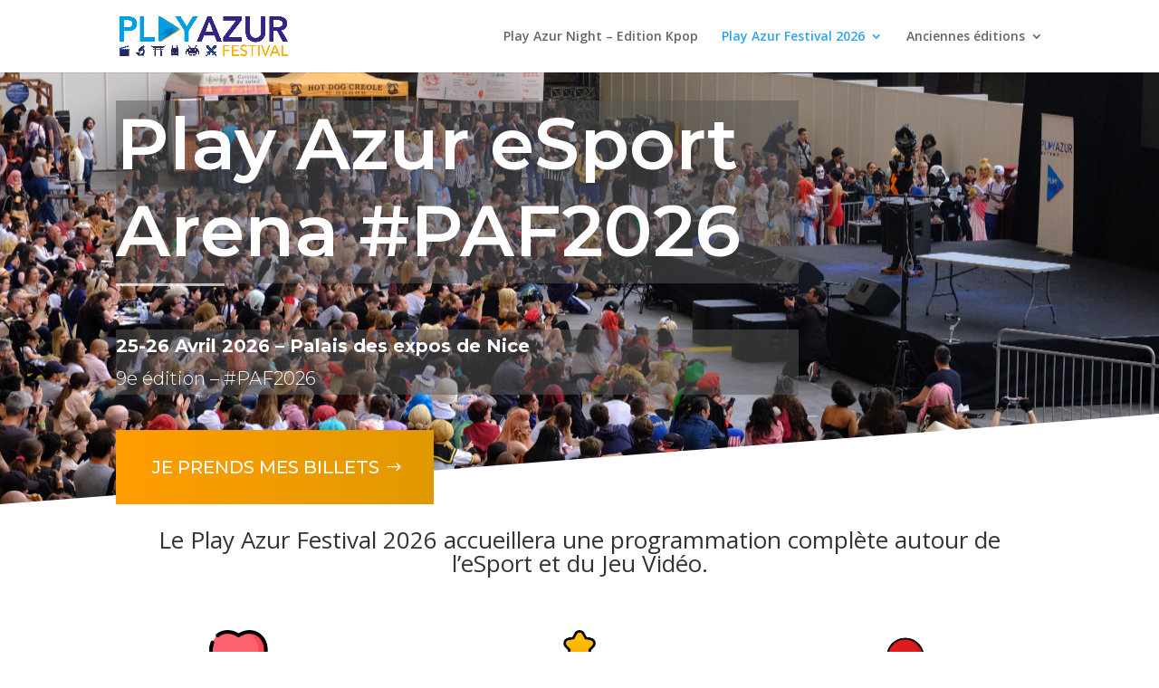

--- FILE ---
content_type: text/css
request_url: https://playazur.fr/wp-content/et-cache/29106/et-core-unified-deferred-29106.min.css?ver=1768481161
body_size: 329
content:
.et_pb_section_1.et_pb_section{padding-top:0px;padding-bottom:0px;margin-top:0px;margin-bottom:27px}.et_pb_image_0 .et_pb_image_wrap img,.et_pb_image_1 .et_pb_image_wrap img,.et_pb_image_2 .et_pb_image_wrap img{height:140px;min-height:100px;max-height:140px;width:auto}.et_pb_image_0,.et_pb_image_1,.et_pb_image_2{width:50%;text-align:center}.et_pb_row_3.et_pb_row{padding-top:0px!important;padding-bottom:0px!important;margin-top:0px!important;margin-bottom:0px!important;padding-top:0px;padding-bottom:0px}.et_pb_divider_1,.et_pb_divider_5{max-width:30%}.et_pb_divider_1:before,.et_pb_divider_5:before{border-top-color:#000000}.et_pb_text_14{font-family:'Montserrat',Helvetica,Arial,Lucida,sans-serif;margin-top:42px!important}.et_pb_column .et_pb_countdown_timer_0.et_pb_countdown_timer .section p.value,.et_pb_column .et_pb_countdown_timer_0.et_pb_countdown_timer .section.sep p{font-family:'Montserrat',Helvetica,Arial,Lucida,sans-serif!important;font-weight:500!important;font-size:60px!important;color:#009ee3!important;letter-spacing:8px!important}.et_pb_column .et_pb_countdown_timer_0.et_pb_countdown_timer .section p.label{font-family:'Montserrat',Helvetica,Arial,Lucida,sans-serif}.et_pb_divider_1.et_pb_module,.et_pb_divider_5.et_pb_module{margin-left:auto!important;margin-right:auto!important}@media only screen and (max-width:980px){.et_pb_image_0 .et_pb_image_wrap img,.et_pb_image_1 .et_pb_image_wrap img,.et_pb_image_2 .et_pb_image_wrap img{width:auto}}@media only screen and (max-width:767px){.et_pb_image_0 .et_pb_image_wrap img,.et_pb_image_1 .et_pb_image_wrap img,.et_pb_image_2 .et_pb_image_wrap img{width:auto}}